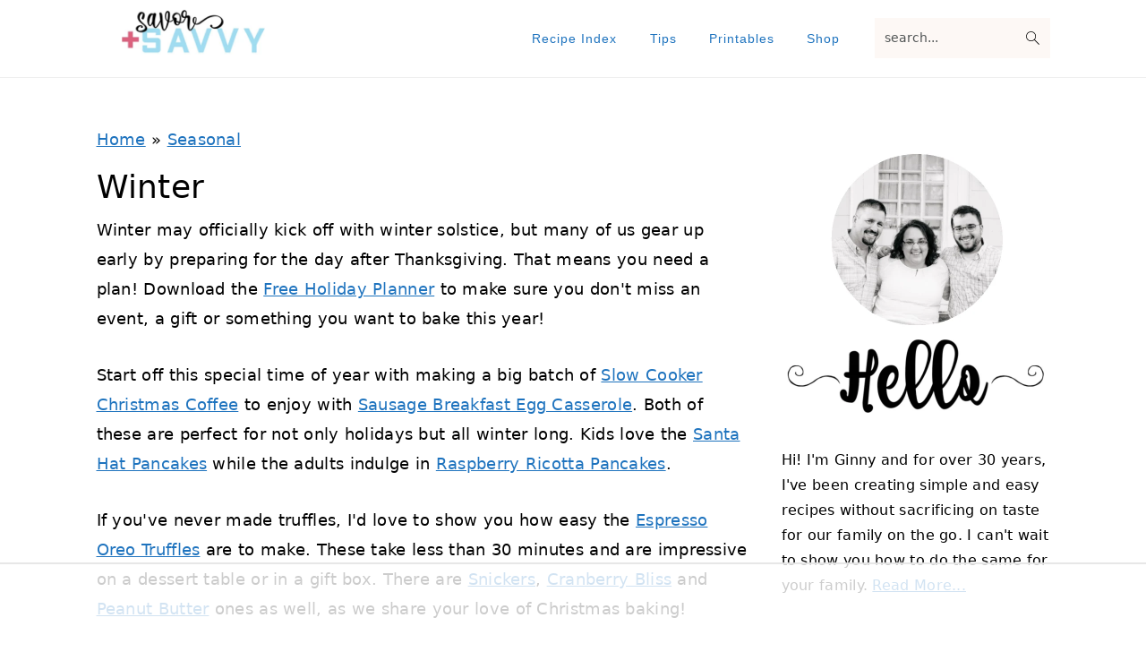

--- FILE ---
content_type: text/html
request_url: https://api.intentiq.com/profiles_engine/ProfilesEngineServlet?at=39&mi=10&dpi=936734067&pt=17&dpn=1&iiqidtype=2&iiqpcid=aa224679-89fb-40ff-8e24-c0b42417f907&iiqpciddate=1769259666368&pcid=1c7fb38e-321f-4841-a6b4-137c25191929&idtype=3&gdpr=0&japs=false&jaesc=0&jafc=0&jaensc=0&jsver=0.33&testGroup=A&source=pbjs&ABTestingConfigurationSource=group&abtg=A&vrref=https%3A%2F%2Fsavorandsavvy.com
body_size: 54
content:
{"abPercentage":97,"adt":1,"ct":2,"isOptedOut":false,"data":{"eids":[]},"dbsaved":"false","ls":true,"cttl":86400000,"abTestUuid":"g_4bd54c7a-21f7-45f4-9a28-51423a2078ed","tc":9,"sid":962614622}

--- FILE ---
content_type: text/html; charset=utf-8
request_url: https://www.google.com/recaptcha/api2/aframe
body_size: 266
content:
<!DOCTYPE HTML><html><head><meta http-equiv="content-type" content="text/html; charset=UTF-8"></head><body><script nonce="z1w08hCCnelSn0sZUyyR5A">/** Anti-fraud and anti-abuse applications only. See google.com/recaptcha */ try{var clients={'sodar':'https://pagead2.googlesyndication.com/pagead/sodar?'};window.addEventListener("message",function(a){try{if(a.source===window.parent){var b=JSON.parse(a.data);var c=clients[b['id']];if(c){var d=document.createElement('img');d.src=c+b['params']+'&rc='+(localStorage.getItem("rc::a")?sessionStorage.getItem("rc::b"):"");window.document.body.appendChild(d);sessionStorage.setItem("rc::e",parseInt(sessionStorage.getItem("rc::e")||0)+1);localStorage.setItem("rc::h",'1769259672124');}}}catch(b){}});window.parent.postMessage("_grecaptcha_ready", "*");}catch(b){}</script></body></html>

--- FILE ---
content_type: text/css
request_url: https://savorandsavvy.com/wp-content/cache/perfmatters/savorandsavvy.com/css/category.used.css?ver=1769046417
body_size: 5788
content:
.screen-reader-text{clip:rect(1px,1px,1px,1px);height:1px;overflow:hidden;position:absolute !important;width:1px;word-wrap:normal !important;}[data-type="genesis-blocks/gb-pricing-table"],.wp-block-genesis-blocks-gb-pricing-table{display:inline-block;vertical-align:top;}@media only screen and (max-width: 600px){[data-type="genesis-blocks/gb-pricing-table"],.wp-block-genesis-blocks-gb-pricing-table{margin-bottom:1.5em;}}[data-type="genesis-blocks/gb-column"],.gb-block-layout-column{display:block;vertical-align:top;min-width:0;}*[class*=gpb-fluid],.entry-content *[class*=gpb-fluid]{margin:0 0 1rem 0;line-height:1.2;font-weight:normal;}:root{--comment-rating-star-color:#343434;}:root{--wprm-popup-font-size:16px;--wprm-popup-background:#fff;--wprm-popup-title:#000;--wprm-popup-content:#444;--wprm-popup-button-background:#5a822b;--wprm-popup-button-text:#fff;}@keyframes wprmPopupModalFadeIn{0%{opacity:0;}to{opacity:1;}}@keyframes wprmPopupModalFadeOut{0%{opacity:1;}to{opacity:0;}}@keyframes wprmPopupModalSlideIn{0%{transform:translateY(15%);}to{transform:translateY(0);}}@keyframes wprmPopupModalSlideOut{0%{transform:translateY(0);}to{transform:translateY(-10%);}}[data-tippy-root]{max-width:calc(100vw - 10px);}@keyframes wprmSpin{to{-webkit-transform:rotate(1turn);}}@-webkit-keyframes wprmSpin{to{-webkit-transform:rotate(1turn);}}html{font-family:sans-serif;-webkit-text-size-adjust:100%;-ms-text-size-adjust:100%;}body{margin:0;}article,aside,details,figcaption,figure,footer,header,hgroup,main,menu,nav,section,summary{display:block;}[hidden],template{display:none;}a{background-color:transparent;}a:active,a:hover{outline:0;}img{border:0;}a img:hover{opacity:.7;}svg:not(:root){overflow:hidden;}button,input,optgroup,select,textarea{color:inherit;font:inherit;margin:0;}button,html input[type="button"],input[type="reset"],input[type="submit"]{cursor:pointer;-webkit-appearance:button;}button[disabled],html input[disabled]{cursor:default;}button::-moz-focus-inner,input::-moz-focus-inner{border:0;padding:0;}input{line-height:normal;}input[type="checkbox"],input[type="radio"]{-moz-box-sizing:border-box;-webkit-box-sizing:border-box;box-sizing:border-box;padding:0;}input[type="number"]::-webkit-inner-spin-button,input[type="number"]::-webkit-outer-spin-button{height:auto;}input[type="search"]{-moz-box-sizing:content-box;-webkit-box-sizing:content-box;box-sizing:content-box;-webkit-appearance:textfield;}input[type="search"]::-webkit-search-cancel-button,input[type="search"]::-webkit-search-decoration{-webkit-appearance:none;}*,input[type="search"]{-moz-box-sizing:border-box;-webkit-box-sizing:border-box;box-sizing:border-box;}.author-box:after,.clear:after,.clearfix:after,.entry:after,.entry-content:after,.footer-widgets:after,.nav-primary:after,.nav-secondary:after,.pagination:after,.site-container:after,.site-footer:after,.site-header:after,.site-inner:after,.widget:after,.widget-area:after,.after-entry:after,.comment-respond:after,.wrap:after{clear:both;content:" ";display:table;}body{background-color:#fff;color:#515555;font-family:"Rubik",sans-serif;font-size:100%;letter-spacing:.3px;line-height:1.875;margin:0;}@keyframes fadein{from{opacity:0;}to{opacity:1;}}@-webkit-keyframes fadein{from{opacity:0;}to{opacity:1;}}a,button,input:focus,input[type="button"],input[type="reset"],input[type="submit"],textarea:focus,.button,.gallery img,.header-image .site-title > a,.header-image .title-area,.site-header{-webkit-transition:background-color .2s ease-in-out,color .2s ease-in-out;transition:background-color .2s ease-in-out,color .2s ease-in-out;}a{color:#ba4d2f;text-decoration:none;}a:hover,a:focus{color:#bbb;text-decoration:none;}p{margin:0 0 30px;padding:0;}ol,ul{margin:0;padding:0;}li{list-style-type:none;}h1,h2,h3,h4,h5,h6{font-family:"Karma",Helvetica,Arial,sans-serif;font-weight:300;line-height:1.3;margin:0 0 10px;}h2{font-size:1.625em;}h3{font-size:1.375em;}.entry-content h2,.entry-content h3,.entry-content h4{margin-bottom:21px;margin-top:37px;}embed,iframe,img,object,video,.wp-caption{max-width:100%;}img{height:auto;}input,input[type="search"],select,textarea{background-color:#fff;border:1px solid #eee;-webkit-border-radius:0;border-radius:0;color:#515555;font-weight:300;line-height:1.625;padding:13px;width:100%;}input[type="search"]{-webkit-appearance:none;}input:focus,input[type="search"]:focus,textarea:focus{border:1px solid #999;outline:none;}input[type="checkbox"],input[type="image"],input[type="radio"]{width:auto;}::-moz-placeholder{color:#515555;opacity:1;}::-webkit-input-placeholder{color:#515555;}button,input[type="button"],input[type="reset"],input[type="submit"],.button,.more-link{background-color:transparent;border:1px solid #ba4d2f;color:#ba4d2f;cursor:pointer;font-family:"Rubik",sans-serif;font-weight:400;letter-spacing:2px;line-height:1;padding:17px 21px;text-decoration:none;text-transform:uppercase;white-space:normal;width:auto;}button:hover,button:focus,input:hover[type="button"],input:focus[type="button"],input:hover[type="reset"],input:focus[type="reset"],input:hover[type="submit"],input:focus[type="submit"],.button:hover,.button:focus,.more-link:hover,.more-link:focus{background-color:#ba4d2f;color:#fff;}.site-container button:disabled,.site-container button:disabled:hover,.site-container input:disabled,.site-container input:disabled:hover,.site-container input[type="button"]:disabled,.site-container input[type="button"]:disabled:hover,.site-container input[type="reset"]:disabled,.site-container input[type="reset"]:disabled:hover,.site-container input[type="submit"]:disabled,.site-container input[type="submit"]:disabled:hover{background-color:#f7f9fc;border-width:0;-webkit-box-shadow:none;box-shadow:none;color:#999;cursor:not-allowed;}input[type="search"]::-webkit-search-cancel-button,input[type="search"]::-webkit-search-results-button{display:none;}.screen-reader-shortcut,.screen-reader-text,.screen-reader-text span{border:0;clip:rect(0,0,0,0);height:1px;overflow:hidden;position:absolute !important;width:1px;word-wrap:normal !important;}.genesis-nav-menu .search input[type="submit"]:focus,.screen-reader-shortcut:focus,.screen-reader-text:focus,.widget_search input[type="submit"]:focus{background-color:#fff;-webkit-box-shadow:0 0 2px 2px rgba(0,0,0,.6);box-shadow:0 0 2px 2px rgba(0,0,0,.6);clip:auto !important;color:#515555;display:block;font-size:1em;font-weight:bold;height:auto;padding:15px 23px 14px;text-decoration:none;width:auto;z-index:100000;}.site-container{margin:0 auto;}.content-sidebar-wrap,.site-inner,.wrap{margin:0 auto;max-width:1140px;}.site-inner{background:#fff;margin:10px auto;padding:15px;}.content{float:right;position:relative;width:720px;}.content-sidebar .content{float:left;}.sidebar{float:right;width:300px;}.five-sixths,.four-sixths,.one-fourth,.one-half,.one-sixth,.one-third,.three-fourths,.three-sixths,.two-fourths,.two-sixths,.two-thirds{float:left;margin-left:2.5641025641026%;}.one-half,.three-sixths,.two-fourths{width:48.717948717949%;}.one-third,.two-sixths{width:31.623931623932%;}.first{clear:both;margin-left:0;}a.aligncenter img{display:block;margin:0 auto;text-align:center;}img.centered,.aligncenter,.aligncenter img{display:block;margin:0 auto 24px;text-align:center;}.search-form{overflow:hidden;position:relative;}.entry-content .search-form{margin-bottom:40px;margin-top:20px;}.search-form input{background:#fdf8f5 url("https://savorandsavvy.com/wp-content/themes/seasonedpro-v440/images/search.svg") center right 10px no-repeat;-webkit-background-size:contain;background-size:19px 19px;border:0;border-bottom:1px solid #fff;padding:11px;}.search-form input:focus,.search-form input:hover{border:0;border-bottom:2px solid #515555;}.search-form input[type="submit"]{border:0;clip:rect(0,0,0,0);height:1px;margin:-1px;padding:0;position:absolute;width:1px;}.entry-title{font-weight:300;}.entry-title,.entry-title a,.sidebar .widget-title a{color:#515555;text-decoration:none;}.entry-title a:hover,.entry-title a:focus{color:#ba4d2f;}.featured-content .simple-grid .entry-title,.simple-grid .entry-title{letter-spacing:1.25px;}.widget-title{font-family:"Rubik",sans-serif;font-weight:400;letter-spacing:3px;margin-bottom:11px;text-transform:uppercase;}.sidebar .widget-title{margin-bottom:21px;}.content .widget-title{border-top:1px solid #eee;padding:37px 0;text-align:center;}.widget{margin-bottom:37px;word-wrap:break-word;}.widget p:last-of-type,.widget ul > li:last-of-type,.widget-area .widget:last-of-type{margin-bottom:0;}.content .widget ul > li{margin-bottom:11px;padding-bottom:11px;}.widget ul > li:last-of-type{padding-bottom:0;}.widget li li{border:0;margin:0 0 0 31px;padding:0;}.featured-content .aligncenter,.featured-content .aligncenter:hover,.featured-content .alignleft,.featured-content .alignleft:hover,.featured-content .alignnone,.featured-content .alignnone:hover,.featured-content .alignright,.featured-content .alignright:hover{border-width:0;}.featured-content .entry{padding:0;}.footer-widgets .featured-content .entry,.sidebar .featured-content .entry{margin-bottom:17px;}.featured-content .entry:last-of-type{margin-bottom:0;}.footer-widgets .featured-content .entry-title,.sidebar .featured-content .entry-title{margin-bottom:5px;margin-top:10px;}img[data-lazy-src]{opacity:0;}img.lazyloaded{-webkit-transition:opacity .5s linear .2s;-moz-transition:opacity .5s linear .2s;transition:opacity .5s linear .2s;opacity:1;}.genesis-skip-link{margin:0;}.genesis-skip-link li{height:0;list-style:none;width:0;}:focus{color:#000;outline:#ccc solid 1px;}@media only screen and (min-width: 1023px){.site-inner{margin:20px auto 0;padding:27px 37.5px;}}.site-header{background:#fff;border-bottom:1px solid #eee;min-height:55px;padding:11px 37px;top:0;text-align:center;width:100%;z-index:9999;}.admin-bar .site-header{top:32px;}.site-header .wrap{margin:0 auto;max-width:1065px;}.site-header > .wrap > *{-webkit-transition:all .4s ease-in-out;transition:all .4s ease-in-out;}.title-area{float:left;padding-bottom:7px;padding-top:7px;}.header-image .title-area{height:60px;margin-top:5px;padding:0;width:215px;}.site-title{font-size:2em;font-weight:300;line-height:1;margin:10px 0 0;}.site-title a{color:#515555;text-decoration:none;}.site-title a:hover,.site-title a:focus{color:#ba4d2f;text-decoration:none;}.genesis-nav-menu{clear:both;line-height:1;width:100%;}.genesis-nav-menu li{float:none;list-style-type:none;}.genesis-nav-menu li li{margin-left:0;}.genesis-nav-menu .menu-item{display:inline-block;text-align:left;min-height:52px;}.genesis-nav-menu .menu-item:focus,.genesis-nav-menu .menu-item:hover{position:relative;}.genesis-nav-menu a{color:#979599;display:block;font-family:"Rubik",sans-serif;font-weight:400;letter-spacing:1px;padding:25px 15px;}.genesis-nav-menu a:focus,.genesis-nav-menu a:hover,.genesis-nav-menu .current-menu-item > a{color:#ba4d2f;}.genesis-nav-menu .sub-menu{background:transparent;opacity:0;position:absolute;left:-9999px;-webkit-transition:opacity .5s ease-in-out;transition:opacity .5s ease-in-out;width:160px;z-index:99;}.genesis-nav-menu .sub-menu:before{border-bottom:5px solid #f7f9fc;border-left:5px solid transparent;border-right:5px solid transparent;content:" ";height:0;position:absolute;top:0;left:15px;width:0;}.genesis-nav-menu .sub-menu .sub-menu:before{display:none;}.genesis-nav-menu > .menu-item > .sub-menu{padding-top:5px;}.genesis-nav-menu > .menu-item > .sub-menu > .menu-item:first-child{-webkit-border-radius:1px 1px 0 0;border-radius:1px 1px 0 0;}.genesis-nav-menu > .menu-item .sub-menu > .menu-item:first-child,.genesis-nav-menu > .menu-item > .sub-menu > .menu-item:last-child,.genesis-nav-menu .sub-menu a{background-color:#f7f9fc;}.genesis-nav-menu > .menu-item .sub-menu > .menu-item:first-child{padding-top:5px;}.genesis-nav-menu > .menu-item > .sub-menu > .menu-item:last-child{-webkit-border-radius:0 0 1px 1px;border-radius:0 0 1px 1px;}.genesis-nav-menu > .menu-item .sub-menu > .menu-item:last-child{padding-bottom:5px;}.genesis-nav-menu .sub-menu a{letter-spacing:0;padding:12px 15px;position:relative;text-transform:none;width:170px;}.genesis-nav-menu .sub-menu .sub-menu{margin:-42px 0 0 170px;}.genesis-nav-menu .menu-item:hover{position:static;}.genesis-nav-menu .menu-item:hover > .sub-menu{opacity:1;left:auto;}.nav-primary{float:right;margin:0 auto;text-align:right;width:810px;}.nav-primary .genesis-nav-menu .menu-item{vertical-align:middle;}.nav-primary .genesis-nav-menu .sub-menu a{color:#777;}.nav-primary .genesis-nav-menu .sub-menu li:last-child a{border-bottom:none;padding-right:0;}.nav-primary .genesis-nav-menu .sub-menu a:focus,.nav-primary .genesis-nav-menu .sub-menu a:hover{background-color:#fff;color:#ba4d2f;}.genesis-nav-menu .simple-social-icons{margin:0 3px;vertical-align:baseline;}.genesis-nav-menu .simple-social-icons li{margin:0 2px !important;}.genesis-nav-menu .search-form{display:inline-block;margin-left:17px;vertical-align:middle;width:auto;}.menu .menu-item:focus,.menu .menu-item.sfHover{position:static;}.menu .menu-item > a:focus + ul.sub-menu,.menu .menu-item.sfHover > ul.sub-menu{opacity:1;left:auto;}.entry{margin-bottom:77px;}.featured-content .simple-grid.entry{margin-bottom:17px;}.entry-content p:last-of-type{margin-bottom:0;}.entry-content ol,.entry-content ul{margin-bottom:37px;margin-left:37px;}.entry-content ul > li{list-style-type:disc;margin-bottom:7px;}.entry-content ol ol,.entry-content ul ul{margin-bottom:0;}.entry-footer{margin-top:27px;}a.category,.entry-categories a,.entry-tags a{background:#f7f9fc;color:#777;line-height:37px;padding:3px 7px;}a.category:hover,.entry-categories a:hover,.entry-tags a:hover{color:#515555;}.pagination{clear:both;margin:40px 0;}.archive-pagination li,.pagination .nav-links{display:inline-block;margin-bottom:10px;}.archive-pagination a,.pagination .nav-links .page-numbers{color:#bbb;letter-spacing:1px;line-height:1;padding:7px 15px;}.archive-pagination a:hover,.archive-pagination a:focus,.pagination .nav-links a:focus,.pagination .nav-links a:hover{border-bottom:1px solid #ddd;color:#777;}.archive-pagination li.active a,.pagination .nav-links .page-numbers.current{background-color:#f7f9fc;border:0;-webkit-border-radius:100%;border-radius:100%;color:#000;}.sidebar{line-height:1.75;}.sidebar .widget{margin-bottom:77px;}.site-footer{color:#777;font-family:"Rubik",sans-serif;font-weight:300;letter-spacing:1px;padding:27px 0;text-align:center;text-transform:uppercase;}.site-footer a{color:#777;text-decoration:none;}.site-footer a:hover{color:#515555;}@media only screen and (-webkit-min-device-pixel-ratio: 1.5),
	only screen and (-moz-min-device-pixel-ratio: 1.5),
	only screen and (-o-min-device-pixel-ratio: 3/2),
	only screen and (min-device-pixel-ratio: 1.5){.header-image .site-header{-webkit-background-size:contain !important;background-size:contain !important;}}@media only screen and (max-width: 1200px){.title-area{float:left;}.nav-primary{float:none;}nav{display:none;position:relative;}.genesis-nav-menu{border:none;}.genesis-nav-menu .menu-item{border-bottom:1px solid #eee;display:block;position:relative;text-align:left;}.genesis-nav-menu .menu-item:hover,.genesis-nav-menu .menu-item:focus{position:relative;}.genesis-nav-menu .sub-menu{border-top:1px solid #eee;clear:both;display:none;opacity:1;position:static;width:100%;}.genesis-nav-menu .sub-menu:before{display:none;}.genesis-nav-menu .sub-menu .menu-item:last-child{border-bottom:none;}.genesis-nav-menu .sub-menu a{border:none;padding:16px 22px;position:relative;width:auto;}.genesis-nav-menu .sub-menu a:hover,.genesis-nav-menu .sub-menu a:focus{background:#101010;opacity:1;}.genesis-nav-menu .sub-menu .sub-menu{margin:0;}.genesis-nav-menu .sub-menu .sub-menu a{padding-left:30px;}.genesis-nav-menu .sub-menu .sub-menu .sub-menu a{padding-left:40px;}.genesis-nav-menu .search-form{margin-left:0;width:100%;}.genesis-nav-menu .search-form input{background:#fff url("https://savorandsavvy.com/wp-content/themes/seasonedpro-v440/images/search.svg") center left 20px no-repeat;-webkit-background-size:contain;background-size:19px 19px;padding:17px 17px 17px 47px;}.genesis-nav-menu .simple-social-icons ul.aligncenter{text-align:left;}.site-header > .wrap{position:relative;}.site-header .menu-toggle{position:absolute;top:4px;right:15px;width:auto;}.nav-primary{clear:left;}.genesis-nav-menu .menu-item.seasoned-search,.nav-primary .search-form input{border-bottom:none;}}@media only screen and (max-width: 1023px){.site-inner{max-width:720px;}.content,.full-width-content .content,.sidebar{width:100%;}.site-header{padding-left:5%;padding-right:5%;}.genesis-nav-menu > .menu-item .sub-menu > .menu-item:first-child{padding-top:0;}.genesis-nav-menu > .menu-item .sub-menu > .menu-item:last-child{padding-bottom:5px;}.content-sidebar .content,.sidebar-content .content{margin-bottom:77px;}}@media only screen and (max-width: 782px){.site-inner{max-width:100%;padding-left:5%;padding-right:5%;}.five-sixths,.four-sixths,.one-fourth,.one-half,.one-sixth,.one-third,.three-fourths,.three-sixths,.two-fourths,.two-sixths,.two-thirds,.first{clear:none;margin-left:2.2%;width:47.7%;}.simple-grid.odd{clear:both;}.featured-content .simple-grid .entry-title,.simple-grid .entry-title{font-size:1.375em;}}@media only screen and (max-width: 600px){.sidebar .seasoned-featured .entry{margin-bottom:40px;}}@media only screen and (min-width: 1023px){.site-inner{margin:20px auto 0;padding:27px 37.5px;}.genesis-nav-menu .menu-item{min-height:inherit;}.genesis-nav-menu .sub-menu a,.genesis-nav-menu a{font-size:.8em;}.genesis-nav-menu .search-form input{font-size:.8em;}.sidebar,.sidebar p{font-size:.8em;}}:where(.wp-block-button__link){border-radius:9999px;box-shadow:none;padding:calc(.667em + 2px) calc(1.333em + 2px);text-decoration:none;}:root :where(.wp-block-button .wp-block-button__link.is-style-outline),:root :where(.wp-block-button.is-style-outline>.wp-block-button__link){border:2px solid;padding:.667em 1.333em;}:root :where(.wp-block-button .wp-block-button__link.is-style-outline:not(.has-text-color)),:root :where(.wp-block-button.is-style-outline>.wp-block-button__link:not(.has-text-color)){color:currentColor;}:root :where(.wp-block-button .wp-block-button__link.is-style-outline:not(.has-background)),:root :where(.wp-block-button.is-style-outline>.wp-block-button__link:not(.has-background)){background-color:initial;background-image:none;}.wp-block-columns{align-items:normal !important;box-sizing:border-box;display:flex;flex-wrap:wrap !important;}@media (min-width:782px){.wp-block-columns{flex-wrap:nowrap !important;}}@media (max-width:781px){.wp-block-columns:not(.is-not-stacked-on-mobile)>.wp-block-column{flex-basis:100% !important;}}@media (min-width:782px){.wp-block-columns:not(.is-not-stacked-on-mobile)>.wp-block-column{flex-basis:0;flex-grow:1;}.wp-block-columns:not(.is-not-stacked-on-mobile)>.wp-block-column[style*=flex-basis]{flex-grow:0;}}:where(.wp-block-columns){margin-bottom:1.75em;}:where(.wp-block-columns.has-background){padding:1.25em 2.375em;}.wp-block-column{flex-grow:1;min-width:0;overflow-wrap:break-word;word-break:break-word;}:where(.wp-block-post-comments input[type=submit]){border:none;}:where(.wp-block-cover-image:not(.has-text-color)),:where(.wp-block-cover:not(.has-text-color)){color:#fff;}:where(.wp-block-cover-image.is-light:not(.has-text-color)),:where(.wp-block-cover.is-light:not(.has-text-color)){color:#000;}:root :where(.wp-block-cover h1:not(.has-text-color)),:root :where(.wp-block-cover h2:not(.has-text-color)),:root :where(.wp-block-cover h3:not(.has-text-color)),:root :where(.wp-block-cover h4:not(.has-text-color)),:root :where(.wp-block-cover h5:not(.has-text-color)),:root :where(.wp-block-cover h6:not(.has-text-color)),:root :where(.wp-block-cover p:not(.has-text-color)){color:inherit;}:where(.wp-block-file){margin-bottom:1.5em;}:where(.wp-block-file__button){border-radius:2em;display:inline-block;padding:.5em 1em;}:where(.wp-block-file__button):is(a):active,:where(.wp-block-file__button):is(a):focus,:where(.wp-block-file__button):is(a):hover,:where(.wp-block-file__button):is(a):visited{box-shadow:none;color:#fff;opacity:.85;text-decoration:none;}:where(.wp-block-group.wp-block-group-is-layout-constrained){position:relative;}@keyframes show-content-image{0%{visibility:hidden;}99%{visibility:hidden;}to{visibility:visible;}}@keyframes turn-on-visibility{0%{opacity:0;}to{opacity:1;}}@keyframes turn-off-visibility{0%{opacity:1;visibility:visible;}99%{opacity:0;visibility:visible;}to{opacity:0;visibility:hidden;}}@keyframes lightbox-zoom-in{0%{transform:translate(calc(( -100vw + var(--wp--lightbox-scrollbar-width) ) / 2 + var(--wp--lightbox-initial-left-position)),calc(-50vh + var(--wp--lightbox-initial-top-position))) scale(var(--wp--lightbox-scale));}to{transform:translate(-50%,-50%) scale(1);}}@keyframes lightbox-zoom-out{0%{transform:translate(-50%,-50%) scale(1);visibility:visible;}99%{visibility:visible;}to{transform:translate(calc(( -100vw + var(--wp--lightbox-scrollbar-width) ) / 2 + var(--wp--lightbox-initial-left-position)),calc(-50vh + var(--wp--lightbox-initial-top-position))) scale(var(--wp--lightbox-scale));visibility:hidden;}}:where(.wp-block-latest-comments:not([style*=line-height] .wp-block-latest-comments__comment)){line-height:1.1;}:where(.wp-block-latest-comments:not([style*=line-height] .wp-block-latest-comments__comment-excerpt p)){line-height:1.8;}:root :where(.wp-block-latest-posts.is-grid){padding:0;}:root :where(.wp-block-latest-posts.wp-block-latest-posts__list){padding-left:0;}ol,ul{box-sizing:border-box;}:root :where(.wp-block-list.has-background){padding:1.25em 2.375em;}:where(.wp-block-navigation.has-background .wp-block-navigation-item a:not(.wp-element-button)),:where(.wp-block-navigation.has-background .wp-block-navigation-submenu a:not(.wp-element-button)){padding:.5em 1em;}:where(.wp-block-navigation .wp-block-navigation__submenu-container .wp-block-navigation-item a:not(.wp-element-button)),:where(.wp-block-navigation .wp-block-navigation__submenu-container .wp-block-navigation-submenu a:not(.wp-element-button)),:where(.wp-block-navigation .wp-block-navigation__submenu-container .wp-block-navigation-submenu button.wp-block-navigation-item__content),:where(.wp-block-navigation .wp-block-navigation__submenu-container .wp-block-pages-list__item button.wp-block-navigation-item__content){padding:.5em 1em;}@keyframes overlay-menu__fade-in-animation{0%{opacity:0;transform:translateY(.5em);}to{opacity:1;transform:translateY(0);}}:root :where(p.has-background){padding:1.25em 2.375em;}:where(p.has-text-color:not(.has-link-color)) a{color:inherit;}:where(.wp-block-post-comments-form) input:not([type=submit]),:where(.wp-block-post-comments-form) textarea{border:1px solid #949494;font-family:inherit;font-size:1em;}:where(.wp-block-post-comments-form) input:where(:not([type=submit]):not([type=checkbox])),:where(.wp-block-post-comments-form) textarea{padding:calc(.667em + 2px);}:where(.wp-block-post-excerpt){box-sizing:border-box;margin-bottom:var(--wp--style--block-gap);margin-top:var(--wp--style--block-gap);}:where(.wp-block-preformatted.has-background){padding:1.25em 2.375em;}:where(.wp-block-search__button){border:1px solid #ccc;padding:6px 10px;}:where(.wp-block-search__input){font-family:inherit;font-size:inherit;font-style:inherit;font-weight:inherit;letter-spacing:inherit;line-height:inherit;text-transform:inherit;}:where(.wp-block-search__button-inside .wp-block-search__inside-wrapper){border:1px solid #949494;box-sizing:border-box;padding:4px;}:where(.wp-block-search__button-inside .wp-block-search__inside-wrapper) :where(.wp-block-search__button){padding:4px 8px;}:root :where(.wp-block-separator.is-style-dots){height:auto;line-height:1;text-align:center;}:root :where(.wp-block-separator.is-style-dots):before{color:currentColor;content:"···";font-family:serif;font-size:1.5em;letter-spacing:2em;padding-left:2em;}:root :where(.wp-block-site-logo.is-style-rounded){border-radius:9999px;}:root :where(.wp-block-social-links .wp-social-link a){padding:.25em;}:root :where(.wp-block-social-links.is-style-logos-only .wp-social-link a){padding:0;}:root :where(.wp-block-social-links.is-style-pill-shape .wp-social-link a){padding-left:.6666666667em;padding-right:.6666666667em;}:root :where(.wp-block-tag-cloud.is-style-outline){display:flex;flex-wrap:wrap;gap:1ch;}:root :where(.wp-block-tag-cloud.is-style-outline a){border:1px solid;font-size:unset !important;margin-right:0;padding:1ch 2ch;text-decoration:none !important;}:root :where(.wp-block-table-of-contents){box-sizing:border-box;}:where(.wp-block-term-description){box-sizing:border-box;margin-bottom:var(--wp--style--block-gap);margin-top:var(--wp--style--block-gap);}:where(pre.wp-block-verse){font-family:inherit;}.editor-styles-wrapper,.entry-content{counter-reset:footnotes;}:root{--wp--preset--font-size--normal:16px;--wp--preset--font-size--huge:42px;}.has-text-align-center{text-align:center;}.aligncenter{clear:both;}.screen-reader-text{border:0;clip-path:inset(50%);height:1px;margin:-1px;overflow:hidden;padding:0;position:absolute;width:1px;word-wrap:normal !important;}.screen-reader-text:focus{background-color:#ddd;clip-path:none;color:#444;display:block;font-size:1em;height:auto;left:5px;line-height:normal;padding:15px 23px 14px;text-decoration:none;top:5px;width:auto;z-index:100000;}html :where(.has-border-color){border-style:solid;}html :where([style*=border-top-color]){border-top-style:solid;}html :where([style*=border-right-color]){border-right-style:solid;}html :where([style*=border-bottom-color]){border-bottom-style:solid;}html :where([style*=border-left-color]){border-left-style:solid;}html :where([style*=border-width]){border-style:solid;}html :where([style*=border-top-width]){border-top-style:solid;}html :where([style*=border-right-width]){border-right-style:solid;}html :where([style*=border-bottom-width]){border-bottom-style:solid;}html :where([style*=border-left-width]){border-left-style:solid;}html :where(img[class*=wp-image-]){height:auto;max-width:100%;}:where(figure){margin:0 0 1em;}html :where(.is-position-sticky){--wp-admin--admin-bar--position-offset:var(--wp-admin--admin-bar--height,0px);}@media screen and (max-width:600px){html :where(.is-position-sticky){--wp-admin--admin-bar--position-offset:0px;}}@keyframes wprmtimerblink{50%{opacity:.5;}}:root{--wprm-list-checkbox-size:18px;--wprm-list-checkbox-left-position:0px;--wprm-list-checkbox-top-position:0px;--wprm-list-checkbox-background:#fff;--wprm-list-checkbox-borderwidth:1px;--wprm-list-checkbox-border-style:solid;--wprm-list-checkbox-border-color:inherit;--wprm-list-checkbox-border-radius:0px;--wprm-list-checkbox-check-width:2px;--wprm-list-checkbox-check-color:inherit;}div[class*=custom_color][class^=_wrapper]{display:none;}.simple-social-icons svg[class^="social-"],.simple-social-icons svg[class*=" social-"]{display:inline-block;width:1em;height:1em;stroke-width:0;stroke:currentColor;fill:currentColor;}.simple-social-icons{overflow:hidden;}.simple-social-icons ul{margin:0;padding:0;}.simple-social-icons ul li{background:none !important;border:none !important;float:left;list-style-type:none !important;margin:0 6px 12px !important;padding:0 !important;}.simple-social-icons ul li a{border:none !important;-moz-box-sizing:content-box;-webkit-box-sizing:content-box;box-sizing:content-box;display:inline-block;font-style:normal !important;font-variant:normal !important;font-weight:normal !important;height:1em;line-height:1em;text-align:center;text-decoration:none !important;text-transform:none !important;width:1em;}.simple-social-icons ul.aligncenter{text-align:center;}.simple-social-icons ul.aligncenter li{display:inline-block;float:none;}.simple-social-icons .screen-reader-text{position:absolute;width:1px;height:1px;padding:0;margin:-1px;overflow:hidden;clip:rect(0,0,0,0);border:0;}

--- FILE ---
content_type: text/plain
request_url: https://rtb.openx.net/openrtbb/prebidjs
body_size: -84
content:
{"id":"148766f1-3827-45d0-8913-c06b639df5c0","nbr":0}

--- FILE ---
content_type: text/plain
request_url: https://rtb.openx.net/openrtbb/prebidjs
body_size: -222
content:
{"id":"e174e1c1-7c05-4c94-aef3-b23a17e8b748","nbr":0}

--- FILE ---
content_type: text/plain; charset=utf-8
request_url: https://ads.adthrive.com/http-api/cv2
body_size: 3865
content:
{"om":["0107o7j9","0av741zl","0fsgd650","0iyi1awv","0pycs8g7","1011_302_56233474","10310289136970_577824614","10310289136970_593674671","10ua7afe","11142692","11509227","1185:1610326728","11896988","12010084","12010088","12168663","124843_10","124848_8","124853_8","12850755","1606221","1610338925","17_24104696","1bcw8xu7","1ktgrre1","1r7rfn75","1ybd10t0","201500257","201839497","201839498","2132:42375956","2132:45327622","2132:45327625","2132:45525462","2132:45563097","2132:45563177","2249:650628523","2249:650650503","2249:650662457","2249:691925891","2249:695781210","2249:701450708","2249:703669956","2307:0av741zl","2307:1h7yhpl7","2307:2gev4xcy","2307:2rhihii2","2307:3v2n6fcp","2307:3xh2cwy9","2307:44z2zjbq","2307:4etfwvf1","2307:5s8wi8hf","2307:74scwdnj","2307:794di3me","2307:7cogqhy0","2307:7fmk89yf","2307:7xb3th35","2307:8linfb0q","2307:8orkh93v","2307:9krcxphu","2307:9nex8xyd","2307:9t6gmxuz","2307:a7w365s6","2307:bfwolqbx","2307:cv0h9mrv","2307:duxvs448","2307:e49ssopz","2307:fevt4ewx","2307:fqeh4hao","2307:g749lgab","2307:gdh74n5j","2307:gn3plkq1","2307:hbje7ofi","2307:hfqgqvcv","2307:innyfbu3","2307:iqdsx7qh","2307:jrqswq65","2307:m6rbrf6z","2307:np9yfx64","2307:qd3irxde","2307:r0u09phz","2307:r5pphbep","2307:rrlikvt1","2307:s00uohbj","2307:s2ahu2ae","2307:u30fsj32","2307:u4atmpu4","2307:u56k46eo","2307:u7p1kjgp","2307:vkztsyop","2307:w15c67ad","2307:wp3sy74c","2307:wwo5qowu","2307:x5dl9hzy","2307:x7xpgcfc","2307:xc88kxs9","2307:xoqodiix","2307:y96tvrmt","2307:zisbjpsl","2307:zjn6yvkc","2409_15064_70_86112923","247654825","25048614","25048620","25_53v6aquw","25_8b5u826e","25_oz31jrd0","25_ti0s3bz3","25_ztlksnbe","2662_200562_8172720","2662_200562_8172741","2676:85393219","2676:85659423","2676:86739499","2715_9888_262592","2715_9888_501276","28925636","28933536","29414696","29414711","29451548","2974:8168475","2974:8168539","2jjp1phz","2pu0gomp","2rhihii2","308_125203_18","308_125204_13","32296843","33608958","33637455","3490:CR52223725","3646_185414_T26335189","3658_1406006_T26265352","3658_15023_w925m26k","3658_15038_roi78lwd","3658_15078_4npk06v9","3658_15078_fqeh4hao","3658_15078_revf1erj","3658_15866_96srbype","3658_203382_z2zvrgyz","3658_629667_of8dd9pr","3658_645259_T26437155","3658_87799_rzs2z5mf","381513943572","3LMBEkP-wis","3ql09rl9","3v2n6fcp","3v5u0p3e","3xh2cwy9","409_216386","409_216396","409_225983","409_225987","409_225990","409_226342","409_227223","409_227224","44629254","44z2zjbq","45867741","45yw802f","46vbi2k4","4714_18819_QK3SE5REXVCDHKEKVQWITS","481703827","485027845327","48629971","49869013","4pmehl82","501276","513119272","51372397","51372410","51372434","514912","53v6aquw","54035274","54779847","5510:bxx2ali1","5510:eq675jr3","5510:mdhhxn07","5510:u4atmpu4","5510:u56k46eo","5510:vkztsyop","55167461","55221385","5563_66529_OAIP.d03f9785127812e0d8d7c2ef72e44c47","55763524","557_409_220139","557_409_220149","557_409_220159","557_409_223599","557_409_225987","557_409_225988","557_409_225990","557_409_225992","557_409_228055","557_409_228354","557_409_228373","557_409_228380","557_409_235268","558_93_1h7yhpl7","558_93_eq675jr3","558_93_u4atmpu4","560_74_18268075","560_74_18268083","5626536529","564549740","5670:8182933","5iujftaz","5s8wi8hf","60398729","618576351","618876699","618980679","619089559","61916211","61916223","61916229","61932920","61932925","61932933","62187798","6226530649","6226543715","6250_66552_1049525456","6250_66552_1116290323","627309156","627309159","627506494","628015148","628086965","628223277","628360351","628444433","628444439","628456310","628456313","628456379","628622163","628622172","628622178","628622241","628622244","628622247","628683371","628687043","628687157","628687460","628687463","628803013","628841673","629007394","629009180","629167998","629168010","629171196","629255550","62981390","630928655","63100589","6329018","6329020","6547_67916_jm8UMs4Zi0eYARvmdOsm","663293679","663293686","663293761","677843516","677843517","680_99480_700109399","683738706","694906156","695879875","697859146","697876985","698475482","6ejtrnf9","6mj57yc0","6zt4aowl","700109389","702397981","702423494","702720175","704889081","705115233","705115332","705115442","705115523","705116521","705117050","705127202","705333156","707664805","70_85402272","70_85402277","70_85402410","70_86082769","70_86083000","70_86698030","70_86698155","711838269970","721118707818","739928439009","739928439249","74243_74_18364087","74243_74_18364134","74wv3qdx","7732580","79482181","794di3me","7969_149355_45327622","7969_149355_46039900","7a0tg1yi","7cmeqmw8","7fmk89yf","7qIE6HPltrY","7x298b3th35","7xb3th35","81103049","8152859","8152879","8193073","8193078","85943196","85943199","86087909","86509229","86698143","8831024240_564549740","8b5u826e","8h0jrkwl","8o298rkh93v","8orkh93v","8w4klwi4","9057/211d1f0fa71d1a58cabee51f2180e38f","90_12850755","90_12850756","97_8193078","9d69c8kf","9k298rcxphu","9krcxphu","9nex8xyd","9rqgwgyb","9t6gmxuz","9yffr0hr","JwkwUhaAU56T7jTog0EI","a3ts2hcp","a7w365s6","a7wye4jw","ajbyfzx8","b5e77p2y","b90cwbcd","bd5xg6f6","bfwolqbx","c25t9p0u","c3tpbb4r","c56e4frx","ciypcyxj","cr-2azmi2ttu9vd","cr-2azmi2ttuatj","cr-2azmi2ttubwe","cr-6ovjht2euatj","cr-Bitc7n_p9iw__vat__49i_k_6v6_h_jce2vm6d_d14BLdjrj","cr-wzt6eo5fubwe","cr223-e8rzwh0qxeu","cv0h9mrv","cyzccp1w","czt3qxxp","d27492ue","da298w00eve","daw00eve","de6sdyoz","dg2WmFvzosE","dhd27ung","dif1fgsg","dsp-387454","e2ti0ucc","echvksei","edkk1gna","edspht56","ekbvh329","eq675jr3","f2u8e0cj","fbfbb5d9-4297-4ec1-8893-8c6409dc5f2b","fcn2zae1","fjp0ceax","fq298eh4hao","fy5qcztw","g2ozgyf2","g729849lgab","g749lgab","gbwct10b","ghoftjpg","gn3plkq1","gv7spfm4","h0cw921b","hbje7ofi","hc7si6uf","heb21q1u","hffavbt7","i8q65k6g","i90isgt0","i92980isgt0","i9b8es34","iqdsx7qh","ixtrvado","jrqswq65","k7j5z20s","kk5768bd","ko42112fk4v7t","lc1wx7d6","lp1o53wi","lp37a2wq","lxlnailk","mmr74uc4","mne39gsk","muvxy961","mznp7ktv","n3egwnq7","n8w0plts","nx53afwv","o4jf439x","o54qvth1","o5xj653n","ofoon6ir","ohld1y1d","oj70mowv","op9gtamy","oz31jrd0","pagvt0pd","piwneqqj","pkydekxi","pl298th4l1a","plth4l1a","prcz3msg","q1uvax3j","qp9gc5fs","qqe821pl","qqvgscdx","qt09ii59","quk7w53j","r0u09phz","r5pphbep","rcfcy8ae","re298vf1erj","rnvjtx7r","rr8j1gh9","rram4lz0","rrlikvt1","s00uohbj","s2298ahu2ae","s2ahu2ae","s4s41bit","s5fkxzb8","sbp1kvat","srvah9hj","szwhi7rt","td8zomk2","ti0s3bz3","u1jb75sm","u30fsj32","u32980fsj32","u3oyi6bb","u4atmpu4","u56k46eo","u66r47ug","u7p1kjgp","uc3gjkej","ujl9wsn7","utberk8n","v0ith743","vdcb5d4i","ven7pu1c","vj7hzkpp","w15c67ad","w925m26k","wih2rdv3","wp3sy74c","ww2ziwuk","wwo5qowu","xncaqh7c","ygwxiaon","yi6qlg3p","z2zvrgyz","zep75yl2","zw6jpag6","zwzjgvpw","zznndanq","7979132","7979135"],"pmp":[],"adomains":["123notices.com","1md.org","about.bugmd.com","acelauncher.com","adameve.com","akusoli.com","allyspin.com","askanexpertonline.com","atomapplications.com","bassbet.com","betsson.gr","biz-zone.co","bizreach.jp","braverx.com","bubbleroom.se","bugmd.com","buydrcleanspray.com","byrna.com","capitaloneshopping.com","clarifion.com","combatironapparel.com","controlcase.com","convertwithwave.com","cotosen.com","countingmypennies.com","cratedb.com","croisieurope.be","cs.money","dallasnews.com","definition.org","derila-ergo.com","dhgate.com","dhs.gov","displate.com","easyprint.app","easyrecipefinder.co","fabpop.net","familynow.club","fla-keys.com","folkaly.com","g123.jp","gameswaka.com","getbugmd.com","getconsumerchoice.com","getcubbie.com","gowavebrowser.co","gowdr.com","gransino.com","grosvenorcasinos.com","guard.io","hero-wars.com","holts.com","instantbuzz.net","itsmanual.com","jackpotcitycasino.com","justanswer.com","justanswer.es","la-date.com","lightinthebox.com","liverrenew.com","local.com","lovehoney.com","lulutox.com","lymphsystemsupport.com","manualsdirectory.org","meccabingo.com","medimops.de","mensdrivingforce.com","millioner.com","miniretornaveis.com","mobiplus.me","myiq.com","national-lottery.co.uk","naturalhealthreports.net","nbliver360.com","nikke-global.com","nordicspirit.co.uk","nuubu.com","onlinemanualspdf.co","original-play.com","outliermodel.com","paperela.com","paradisestays.site","parasiterelief.com","peta.org","photoshelter.com","plannedparenthood.org","playvod-za.com","printeasilyapp.com","printwithwave.com","profitor.com","quicklearnx.com","quickrecipehub.com","rakuten-sec.co.jp","rangeusa.com","refinancegold.com","robocat.com","royalcaribbean.com","saba.com.mx","shift.com","simple.life","spinbara.com","systeme.io","taboola.com","tackenberg.de","temu.com","tenfactorialrocks.com","theoceanac.com","topaipick.com","totaladblock.com","usconcealedcarry.com","vagisil.com","vegashero.com","vegogarden.com","veryfast.io","viewmanuals.com","viewrecipe.net","votervoice.net","vuse.com","wavebrowser.co","wavebrowserpro.com","weareplannedparenthood.org","xiaflex.com","yourchamilia.com"]}

--- FILE ---
content_type: text/plain
request_url: https://rtb.openx.net/openrtbb/prebidjs
body_size: -222
content:
{"id":"95e70e6d-d177-4a16-9619-45e9734fe947","nbr":0}

--- FILE ---
content_type: text/plain
request_url: https://rtb.openx.net/openrtbb/prebidjs
body_size: -222
content:
{"id":"c2aa5c4e-f776-4dd3-a7f3-bb5aeea37852","nbr":0}